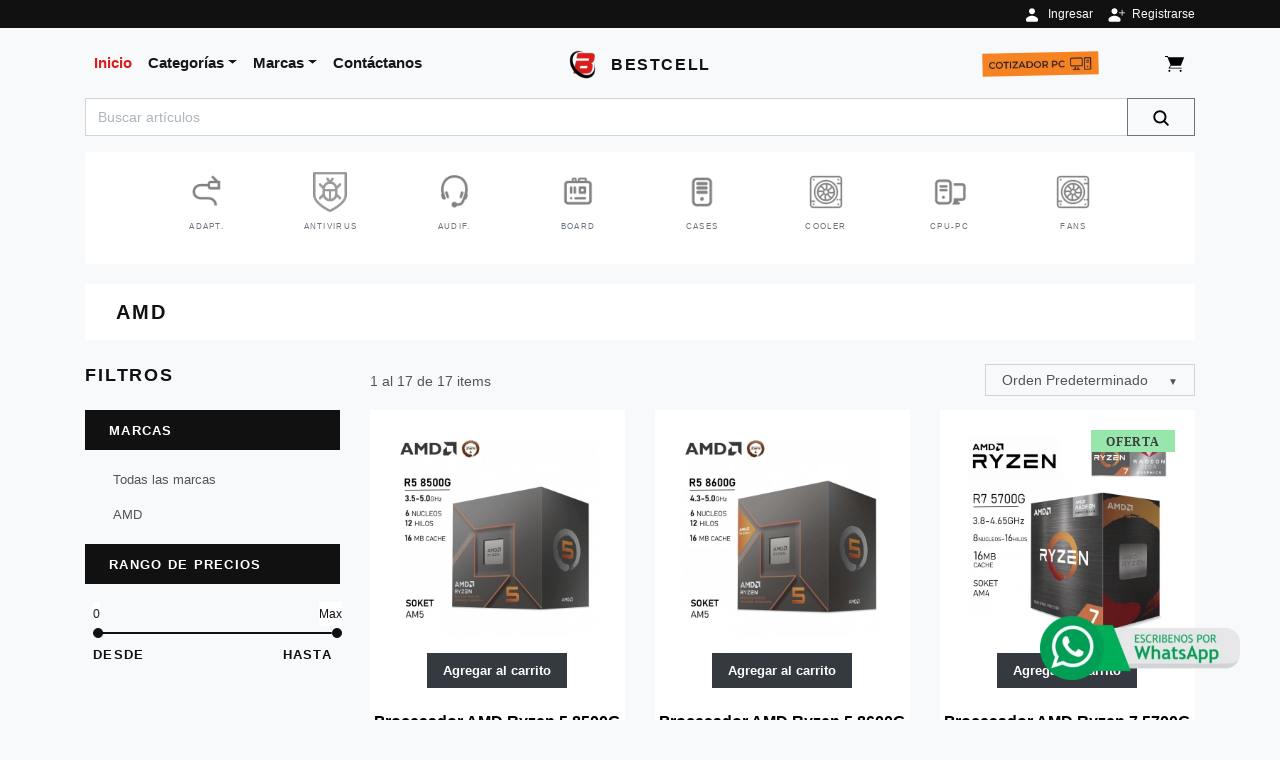

--- FILE ---
content_type: text/html; charset=UTF-8
request_url: https://www.bestcell.com.ec/marca/ryzen
body_size: 15120
content:
<!DOCTYPE html>
<html lang="es">
<head>
    <meta charset="utf-8">
    <meta http-equiv="X-UA-Compatible" content="IE=edge">
    <meta name="viewport" content="width=device-width, initial-scale=1">
    <title>AMD | Quito. Ecuador</title>
<style>
    b{font-weight:bolder}.h4,.h6,h1,h2{margin-bottom:.5rem;font-weight:500;line-height:1.2}.col-3,.col-lg-1,.col-lg-12,.col-lg-4,.col-lg-9,.col-sm-12,.col-sm-2,.col-sm-6,.col-xl-4{position:relative;width:100%;padding-right:15px;padding-left:15px}.pt-2{padding-top:.5rem!important}.pb-2{padding-bottom:.5rem!important}.h4,.h6,h1,h2{margin-bottom:.5rem;font-family:inherit;font-weight:900;line-height:1.2}small{font-size:80%;font-weight:400}select.selectpicker{display:none!important}:root{--blue:#007bff;--indigo:#6610f2;--purple:#6f42c1;--pink:#e83e8c;--red:#dc3545;--orange:#fd7e14;--yellow:#ffc107;--green:#28a745;--teal:#20c997;--cyan:#17a2b8;--white:#fff;--gray:#6c757d;--gray-dark:#343a40;--primary:#007bff;--secondary:#6c757d;--success:#28a745;--info:#17a2b8;--warning:#ffc107;--danger:#dc3545;--light:#f8f9fa;--dark:#343a40;--breakpoint-xs:0;--breakpoint-sm:576px;--breakpoint-md:768px;--breakpoint-lg:992px;--breakpoint-xl:1200px;--font-family-sans-serif:-apple-system,BlinkMacSystemFont,"Segoe UI",Roboto,"Helvetica Neue",Arial,"Noto Sans",sans-serif,"Apple Color Emoji","Segoe UI Emoji","Segoe UI Symbol","Noto Color Emoji";--font-family-monospace:SFMono-Regular,Menlo,Monaco,Consolas,"Liberation Mono","Courier New",monospace}*,::after,::before{box-sizing:border-box}html{font-family:sans-serif;line-height:1.15;-webkit-text-size-adjust:100%}header,nav,section{display:block}body{margin:0;font-family:-apple-system,BlinkMacSystemFont,"Segoe UI",Roboto,"Helvetica Neue",Arial,"Noto Sans",sans-serif,"Apple Color Emoji","Segoe UI Emoji","Segoe UI Symbol","Noto Color Emoji";font-size:1rem;font-weight:400;line-height:1.5;color:#212529;text-align:left;background-color:#fff}h1,h2{margin-top:0;margin-bottom:.5rem}p{margin-top:0;margin-bottom:1rem}ul{margin-top:0;margin-bottom:1rem}b,strong{font-weight:bolder}small{font-size:80%}a{color:#007bff;text-decoration:none;background-color:transparent}img{vertical-align:middle;border-style:none}label{display:inline-block;margin-bottom:.5rem}button{border-radius:0}button,input,select{margin:0;font-family:inherit;font-size:inherit;line-height:inherit}button,input{overflow:visible}button,select{text-transform:none}select{word-wrap:normal}[type=button],[type=submit],button{-webkit-appearance:button}[type=button]::-moz-focus-inner,[type=submit]::-moz-focus-inner,button::-moz-focus-inner{padding:0;border-style:none}::-webkit-file-upload-button{font:inherit;-webkit-appearance:button}.h4,.h5,.h6,h1,h2{margin-bottom:.5rem;font-weight:500;line-height:1.2}h1{font-size:2.5rem}h2{font-size:2rem}.h4{font-size:1.5rem}.h5{font-size:1.25rem}.list-unstyled{padding-left:0;list-style:none}.list-inline{padding-left:0;list-style:none}.list-inline-item{display:inline-block}.list-inline-item:not(:last-child){margin-right:.5rem}.img-fluid{max-width:100%;height:auto}.container{width:100%;padding-right:15px;padding-left:15px;margin-right:auto;margin-left:auto}@media (min-width:576px){.container{max-width:540px}}@media (min-width:768px){.container{max-width:720px}}@media (min-width:992px){.container{max-width:960px}}@media (min-width:1200px){.container{max-width:1140px}}.row{display:-ms-flexbox;display:flex;-ms-flex-wrap:wrap;flex-wrap:wrap;margin-right:-15px;margin-left:-15px}.col-3,.col-6,.col-lg-1,.col-lg-12,.col-lg-3,.col-lg-4,.col-lg-9,.col-sm-12,.col-sm-2,.col-sm-6,.col-xl-4{position:relative;width:100%;padding-right:15px;padding-left:15px}.col-3{-ms-flex:0 0 25%;flex:0 0 25%;max-width:25%}.col-6{-ms-flex:0 0 50%;flex:0 0 50%;max-width:50%}.order-1{-ms-flex-order:1;order:1}.order-2{-ms-flex-order:2;order:2}@media (min-width:576px){.col-sm-2{-ms-flex:0 0 16.666667%;flex:0 0 16.666667%;max-width:16.666667%}.col-sm-6{-ms-flex:0 0 50%;flex:0 0 50%;max-width:50%}.col-sm-12{-ms-flex:0 0 100%;flex:0 0 100%;max-width:100%}}@media (min-width:992px){.col-lg-1{-ms-flex:0 0 8.333333%;flex:0 0 8.333333%;max-width:8.333333%}.col-lg-3{-ms-flex:0 0 25%;flex:0 0 25%;max-width:25%}.col-lg-4{-ms-flex:0 0 33.333333%;flex:0 0 33.333333%;max-width:33.333333%}.col-lg-9{-ms-flex:0 0 75%;flex:0 0 75%;max-width:75%}.col-lg-12{-ms-flex:0 0 100%;flex:0 0 100%;max-width:100%}.order-lg-1{-ms-flex-order:1;order:1}.order-lg-2{-ms-flex-order:2;order:2}}@media (min-width:1200px){.col-xl-4{-ms-flex:0 0 33.333333%;flex:0 0 33.333333%;max-width:33.333333%}}.form-control{display:block;width:100%;height:calc(1.5em + .75rem + 2px);padding:.375rem .75rem;font-size:1rem;font-weight:400;line-height:1.5;color:#495057;background-color:#fff;background-clip:padding-box;border:1px solid #ced4da;border-radius:.25rem}.form-control::-ms-expand{background-color:transparent;border:0}.form-control:-moz-focusring{color:transparent;text-shadow:0 0 0 #495057}.form-control::-webkit-input-placeholder{color:#6c757d;opacity:1}.form-control::-moz-placeholder{color:#6c757d;opacity:1}.form-control:-ms-input-placeholder{color:#6c757d;opacity:1}.form-control::-ms-input-placeholder{color:#6c757d;opacity:1}.btn{display:inline-block;font-weight:400;color:#212529;text-align:center;vertical-align:middle;background-color:transparent;border:1px solid transparent;padding:.375rem .75rem;font-size:1rem;line-height:1.5;border-radius:.25rem}.btn-outline-secondary{color:#6c757d;border-color:#6c757d}.fade:not(.show){opacity:0}.collapse:not(.show){display:none}.dropdown{position:relative}.dropdown-toggle{white-space:nowrap}.dropdown-toggle::after{display:inline-block;margin-left:.255em;vertical-align:.255em;content:"";border-top:.3em solid;border-right:.3em solid transparent;border-bottom:0;border-left:.3em solid transparent}.dropdown-menu{position:absolute;top:100%;left:0;z-index:1000;display:none;float:left;min-width:10rem;padding:.5rem 0;margin:.125rem 0 0;font-size:1rem;color:#212529;text-align:left;list-style:none;background-color:#fff;background-clip:padding-box;border:1px solid rgba(0,0,0,.15);border-radius:.25rem}.input-group{position:relative;display:-ms-flexbox;display:flex;-ms-flex-wrap:wrap;flex-wrap:wrap;-ms-flex-align:stretch;align-items:stretch;width:100%}.input-group>.form-control{position:relative;-ms-flex:1 1 auto;flex:1 1 auto;width:1%;min-width:0;margin-bottom:0}.input-group>.form-control:not(:last-child){border-top-right-radius:0;border-bottom-right-radius:0}.input-group-append{display:-ms-flexbox;display:flex}.input-group-append .btn{position:relative;z-index:2}.input-group-append{margin-left:-1px}.input-group>.input-group-append>.btn{border-top-left-radius:0;border-bottom-left-radius:0}.nav-link{display:block;padding:.5rem 1rem}.navbar{position:relative;display:-ms-flexbox;display:flex;-ms-flex-wrap:wrap;flex-wrap:wrap;-ms-flex-align:center;align-items:center;-ms-flex-pack:justify;justify-content:space-between;padding:.5rem 1rem}.navbar-brand{display:inline-block;padding-top:.3125rem;padding-bottom:.3125rem;margin-right:1rem;font-size:1.25rem;line-height:inherit;white-space:nowrap}.navbar-nav{display:-ms-flexbox;display:flex;-ms-flex-direction:column;flex-direction:column;padding-left:0;margin-bottom:0;list-style:none}.navbar-nav .nav-link{padding-right:0;padding-left:0}.navbar-nav .dropdown-menu{position:static;float:none}.navbar-collapse{-ms-flex-preferred-size:100%;flex-basis:100%;-ms-flex-positive:1;flex-grow:1;-ms-flex-align:center;align-items:center}.navbar-toggler{padding:.25rem .75rem;font-size:1.25rem;line-height:1;background-color:transparent;border:1px solid transparent;border-radius:.25rem}@media (min-width:992px){.navbar-expand-lg{-ms-flex-flow:row nowrap;flex-flow:row nowrap;-ms-flex-pack:start;justify-content:flex-start}.navbar-expand-lg .navbar-nav{-ms-flex-direction:row;flex-direction:row}.navbar-expand-lg .navbar-nav .dropdown-menu{position:absolute}.navbar-expand-lg .navbar-nav .nav-link{padding-right:.5rem;padding-left:.5rem}.navbar-expand-lg .navbar-collapse{display:-ms-flexbox!important;display:flex!important;-ms-flex-preferred-size:auto;flex-basis:auto}.navbar-expand-lg .navbar-toggler{display:none}}.navbar-light .navbar-brand{color:rgba(0,0,0,.9)}.navbar-light .navbar-nav .nav-link{color:rgba(0,0,0,.5)}.navbar-light .navbar-nav .nav-link.active{color:rgba(0,0,0,.9)}.navbar-light .navbar-toggler{color:rgba(0,0,0,.5);border-color:rgba(0,0,0,.1)}.badge{display:inline-block;padding:.25em .4em;font-size:75%;font-weight:700;line-height:1;text-align:center;white-space:nowrap;vertical-align:baseline;border-radius:.25rem}.badge:empty{display:none}.badge-success{color:#fff;background-color:#28a745}.modal{position:fixed;top:0;left:0;z-index:1050;display:none;width:100%;height:100%;overflow:hidden;outline:0}.bg-dark{background-color:#343a40!important}.bg-white{background-color:#fff!important}.d-none{display:none!important}.d-inline{display:inline!important}.d-block{display:block!important}.d-flex{display:-ms-flexbox!important;display:flex!important}@media (min-width:576px){.d-sm-none{display:none!important}.d-sm-inline{display:inline!important}}@media (min-width:768px){.d-md-inline{display:inline!important}}.justify-content-end{-ms-flex-pack:end!important;justify-content:flex-end!important}.align-items-center{-ms-flex-align:center!important;align-items:center!important}.float-right{float:right!important}.position-relative{position:relative!important}.sr-only{position:absolute;width:1px;height:1px;padding:0;margin:-1px;overflow:hidden;clip:rect(0,0,0,0);white-space:nowrap;border:0}.w-100{width:100%!important}.h-100{height:100%!important}.m-0{margin:0!important}.mr-0,.mx-0{margin-right:0!important}.mb-0{margin-bottom:0!important}.mx-0{margin-left:0!important}.m-1{margin:.25rem!important}.mt-2{margin-top:.5rem!important}.mr-2{margin-right:.5rem!important}.mb-2{margin-bottom:.5rem!important}.mt-3{margin-top:1rem!important}.mr-3{margin-right:1rem!important}.mb-3{margin-bottom:1rem!important}.ml-3{margin-left:1rem!important}.mb-4{margin-bottom:1.5rem!important}.mr-5{margin-right:3rem!important}.mb-5{margin-bottom:3rem!important}.p-0{padding:0!important}.pr-0,.px-0{padding-right:0!important}.px-0{padding-left:0!important}.p-1{padding:.25rem!important}.p-2{padding:.5rem!important}.pt-2,.py-2{padding-top:.5rem!important}.px-2{padding-right:.5rem!important}.pb-2,.py-2{padding-bottom:.5rem!important}.px-2{padding-left:.5rem!important}.py-3{padding-top:1rem!important}.pr-3,.px-3{padding-right:1rem!important}.py-3{padding-bottom:1rem!important}.px-3{padding-left:1rem!important}.p-4{padding:1.5rem!important}.pt-4{padding-top:1.5rem!important}.px-4{padding-right:1.5rem!important}.px-4{padding-left:1.5rem!important}.m-auto{margin:auto!important}.ml-auto{margin-left:auto!important}.text-left{text-align:left!important}.text-right{text-align:right!important}.text-center{text-align:center!important}@media (min-width:992px){.d-lg-none{display:none!important}.d-lg-inline{display:inline!important}.mb-lg-0{margin-bottom:0!important}.px-lg-0{padding-right:0!important}.px-lg-0{padding-left:0!important}.px-lg-3{padding-right:1rem!important}.px-lg-3{padding-left:1rem!important}.pl-lg-4{padding-left:1.5rem!important}.text-lg-right{text-align:right!important}}.text-uppercase{text-transform:uppercase!important}.font-weight-normal{font-weight:400!important}.font-weight-bold{font-weight:700!important}.text-white{color:#fff!important}.text-dark{color:#343a40!important}.text-muted{color:#6c757d!important}.slides,.slides>li{margin:0;padding:0;list-style:none}.flexslider{padding:0;margin:0 0 60px;background:#fff;border:4px solid #fff;position:relative;-webkit-border-radius:4px;-moz-border-radius:4px;border-radius:4px;-webkit-box-shadow:""0 1px 4px #ccc;-moz-box-shadow:""0 1px 4px #ccc;-o-box-shadow:""0 1px 4px #ccc;box-shadow:""0 1px 4px #ccc}.flexslider .slides>li{display:none;-webkit-backface-visibility:hidden}.flexslider .slides img{width:100%;display:block;height:auto}.flexslider .slides:after{content:" ";display:block;clear:both;visibility:hidden;line-height:0;height:0}:root{--animate-duration:1s;--animate-delay:1s;--animate-repeat:1}.animate__animated{-webkit-animation-duration:1s;animation-duration:1s;-webkit-animation-duration:var(--animate-duration);animation-duration:var(--animate-duration);-webkit-animation-fill-mode:both;animation-fill-mode:both}.animate__animated.animate__infinite{-webkit-animation-iteration-count:infinite;animation-iteration-count:infinite}.animate__animated.animate__slow{-webkit-animation-duration:2s;animation-duration:2s;-webkit-animation-duration:calc(var(--animate-duration)*2);animation-duration:calc(var(--animate-duration)*2)}@media (prefers-reduced-motion:reduce),print{.animate__animated{-webkit-animation-duration:1ms!important;animation-duration:1ms!important;-webkit-animation-iteration-count:1!important;animation-iteration-count:1!important}}@-webkit-keyframes tada{0%{-webkit-transform:scaleX(1);transform:scaleX(1)}10%,20%{-webkit-transform:scale3d(.9,.9,.9) rotate(-3deg);transform:scale3d(.9,.9,.9) rotate(-3deg)}30%,50%,70%,90%{-webkit-transform:scale3d(1.1,1.1,1.1) rotate(3deg);transform:scale3d(1.1,1.1,1.1) rotate(3deg)}40%,60%,80%{-webkit-transform:scale3d(1.1,1.1,1.1) rotate(-3deg);transform:scale3d(1.1,1.1,1.1) rotate(-3deg)}to{-webkit-transform:scaleX(1);transform:scaleX(1)}}@keyframes  tada{0%{-webkit-transform:scaleX(1);transform:scaleX(1)}10%,20%{-webkit-transform:scale3d(.9,.9,.9) rotate(-3deg);transform:scale3d(.9,.9,.9) rotate(-3deg)}30%,50%,70%,90%{-webkit-transform:scale3d(1.1,1.1,1.1) rotate(3deg);transform:scale3d(1.1,1.1,1.1) rotate(3deg)}40%,60%,80%{-webkit-transform:scale3d(1.1,1.1,1.1) rotate(-3deg);transform:scale3d(1.1,1.1,1.1) rotate(-3deg)}to{-webkit-transform:scaleX(1);transform:scaleX(1)}}.animate__tada{-webkit-animation-name:tada;animation-name:tada}@media  only screen and (max-width:575.98px){.hdslider{height:180px!important}}@media  only screen and (min-width:576px) and (max-width:767.98px){.hdslider{height:192px!important}}@media  only screen and (min-width:768px) and (max-width:991.98px){.hdslider{height:192px!important}}@media  only screen and (min-width:992px) and (max-width:1199.98px){.hdslider{height:112px!important}}@media  only screen and (min-width:1200px){.hdslider{height:112px!important}}.btn-agregar{background-color:#343a40!important;color:#fff;font-weight:700;font-size:small;border:0}.text-small{font-size:.85rem!important}strong{font-weight:700}input::-webkit-inner-spin-button,input::-webkit-outer-spin-button{-webkit-appearance:none;margin:0}.navbar{position:relative}.navbar .dropdown-menu{border-top:2px solid #dc1c1c;visibility:hidden;opacity:0;-webkit-transform:translateY(.5rem);transform:translateY(.5rem);width:300pt}.navbar .dropdown-menu::before{content:"";display:block;position:absolute;top:-.5rem;left:1rem}@media (min-width:500px){.navbar .dropdown-menu{width:330pt}}@media (min-width:770px){.navbar .dropdown-menu{width:480pt}}@media (min-width:800px){.navbar .dropdown-menu{width:520pt}}@media (min-width:992px){.navbar-brand{position:absolute;top:50%;left:50%;-webkit-transform:translate(-50%,-50%);transform:translate(-50%,-50%)}.navbar .dropdown-menu{display:block;width:610pt}}.product img{-webkit-filter:grayscale(40%);filter:grayscale(40%)}.product .badge{position:absolute;top:1rem;right:1rem;z-index:999;height:24px}.text-uppercase{text-transform:uppercase;letter-spacing:.1em}.opacity-7{opacity:.7}.reset-anchor{color:#000}.navbar{padding:.5rem 1rem}.navbar-brand{display:inline-block;padding-top:.3125rem;padding-bottom:.3125rem;margin-right:1rem;font-size:1.25rem}.navbar-toggler{padding:.25rem .75rem;font-size:1.25rem;line-height:1;border:1px solid;border-radius:0}.navbar-light .navbar-brand{color:#dc1c1c}.navbar-light .navbar-nav .nav-link{color:#171717;font-weight:800;font-size:.95rem}.navbar-light .navbar-nav .nav-link.active{color:#dc1c1c}.navbar-light .navbar-toggler{color:#171717;border-color:#11111119}.btn{font-weight:400;border:1px solid transparent;font-family:inherit;padding:.375rem 1.5rem;font-size:1rem;line-height:1.5;border-radius:0}.btn-outline-secondary{color:#6c757d;background-color:transparent;background-image:none;border-color:#6c757d}body{line-height:1.5}body{font-family:"Century Gothic",Cambria,Candara,sans-serif;font-size:1rem;font-weight:400;color:#111;background-color:#fff}a{color:#dc1c1c;text-decoration:none}.h4,.h5,.h6,h1,h2{margin-bottom:.5rem;font-family:inherit;font-weight:900;line-height:1.2}h1{font-size:2.2rem}h2{font-size:1.9rem}.h4{font-size:1.4rem}.h5{font-size:1.15rem}.h6{font-size:1rem}.small,small{font-size:80%;font-weight:400}.bg-light{background-color:#f8f9fa!important}.bg-dark{background-color:#111!important}.text-light{color:#f8f9fa!important}.text-dark{color:#111!important}.badge-success{color:#fff;background-color:#1e7e34;text-transform:uppercase;letter-spacing:.07em;border-radius:0;font-weight:400;padding:.35rem .5rem}.form-control{padding:.375rem .75rem;font-size:1rem;line-height:1.5;color:#495057;background-color:#fff;border:1px solid #ced4da;border-radius:0}.form-control::-webkit-input-placeholder{color:#adb5bd;font-size:.85rem;font-weight:400}.form-control::-moz-placeholder{color:#adb5bd;font-size:.85rem;font-weight:400}.nav-link{padding:.5rem 1rem}.dropdown-menu{min-width:12.5rem;padding:.5rem 0;margin:.125rem 0 0;font-size:.9rem;color:#111;background-color:#fff;border:0;box-shadow:0 2px 5px rgba(0,0,0,.07);border-radius:0}
    .btn {transition:none !important}
    .badge{font-family:Cambria,Candara;display:inline-block;padding:.25em .4em;font-size:75%;font-weight:700;line-height:1;text-align:center;white-space:nowrap;vertical-align:baseline;border-radius:.25rem;transition:none!important;height:22px!important;}.badge:empty{display:none}.badge-info,.badge-success,.badge-warning{color:#fff;text-transform:uppercase;letter-spacing:.07em;border-radius:0;font-weight:400;padding:.35rem .5rem}.product .badge{position:absolute;top:1rem;right:1rem;z-index:999;height:22px}.badge-success{background-color:#1e7e34;width:84px!important}.badge-info{background-color:#17a2b8;width:60px!important}.badge-warning{background-color:#ffc107;width:106px!important}
</style>
<link rel="preload" media="all" href="https://www.bestcell.com.ec/imgadmin/storage/imagenes_articulos/1592/8217.jpg.280.webp" as="image"/><link rel="preload" media="all" href="https://www.bestcell.com.ec/imgadmin/storage/imagenes_articulos/1554/7936.jpg.280.webp" as="image"/><link rel="preload" media="all" href="https://www.bestcell.com.ec/imgadmin/storage/imagenes_articulos/417/1746.jpg.280.webp" as="image"/>
<link rel="preload" media="all" href="https://cdnjs.cloudflare.com/ajax/libs/noUiSlider/14.2.0/nouislider.min.css" integrity="sha512-t8fqdqesLdy0R9iB3geaa6tXKUyJ3qXOU0vuYTEtWd0FYEyBVUcyHMBxGg8LtKi9lA2HXjFulbMPCwdTsW2XLQ==" crossorigin="anonymous" referrerpolicy="no-referrer" as="style" onload="this.onload=null;this.rel='stylesheet'" />
<link rel="preload" media="all" href="https://cdnjs.cloudflare.com/ajax/libs/bootstrap-select/1.13.12/css/bootstrap-select.min.css" integrity="sha512-+c1xgQerYJcYrJmhc8o/6PW+DGVrmisTkjaUcW3zSCdziDgzQYOG+3vyMRuLEEjgQNJrf0463TFOXjwW+95j/w==" crossorigin="anonymous" referrerpolicy="no-referrer" as="style" onload="this.onload=null;this.rel='stylesheet'" />
    <link rel="preload" media="all" href="https://www.bestcell.com.ec/img/whatsapp.webp" as="image" referrerpolicy="no-referrer"/>
    <meta name="description" content="AMD | Explora en nuestra tienda los artículos de tu marca preferida. Compra en línea o contáctanos para cotizar a tu medida.">
<meta name="keywords" content="AMD, Quito., Ecuador">
<meta name="robots" content="index,follow">
<link rel="canonical" href="https://www.bestcell.com.ec/marca/ryzen"/>
<meta property="og:title" content="AMD | Quito. Ecuador" />
<meta property="og:url" content="https://www.bestcell.com.ec/marca/ryzen" />
<meta property="og:description" content="AMD | Explora en nuestra tienda los artículos de tu marca preferida. Compra en línea o contáctanos para cotizar a tu medida." />
<meta property="og:locale" content="es_LA" />
<meta property="og:type" content="article" />
<meta property="og:section" content="Technology" />
<meta property="og:site_name" content="BestCell" />
<meta property="og:image" content="https://www.bestcell.com.ec/imgadmin/storage/imagenes_articulos/1592/8217.jpg.webp" />
<meta property="og:image:alt" content="AMD | Quito. Ecuador"/>
<meta property="og:image:width" content="300" />
<meta property="og:image:height" content="300" />
    <meta name="csrf-token" content="R5VzcOQZdgk3J41hU7m7gUdAc9bLlqVhqbCdeGGe">
    <link rel="shortcut icon" href="https://www.bestcell.com.ec/img/favicon.ico" />
    <link rel="preconnect dns-prefetch" href="https://cdnjs.cloudflare.com" />
    <link rel="preload" media="all" href="https://cdnjs.cloudflare.com/ajax/libs/jquery/3.5.1/jquery.min.js" crossorigin="anonymous" referrerpolicy="no-referrer" as="script"/>
    <link rel="preload" media="all" href="https://cdnjs.cloudflare.com/ajax/libs/bootstrap/4.5.3/css/bootstrap.min.css" as="style" onload="this.onload=null;this.rel='stylesheet'"/>
    <link rel="preload" media="all" href="https://cdnjs.cloudflare.com/ajax/libs/toastr.js/2.1.3/toastr.min.css" integrity="sha512-6S2HWzVFxruDlZxI3sXOZZ4/eJ8AcxkQH1+JjSe/ONCEqR9L4Ysq5JdT5ipqtzU7WHalNwzwBv+iE51gNHJNqQ==" crossorigin="anonymous" referrerpolicy="no-referrer" as="style" onload="this.onload=null;this.rel='stylesheet'" />
    <link rel="preload" media="all" href="https://www.bestcell.com.ec/vendor/flexslider/flexslider.min.css?20230829" as="style" onload="this.onload=null;this.rel='stylesheet'" />
    <link rel="preload" media="all" href="https://cdnjs.cloudflare.com/ajax/libs/animate.css/4.1.1/animate.min.css" integrity="sha512-c42qTSw/wPZ3/5LBzD+Bw5f7bSF2oxou6wEb+I/lqeaKV5FDIfMvvRp772y4jcJLKuGUOpbJMdg/BTl50fJYAw==" crossorigin="anonymous" referrerpolicy="no-referrer" as="style" onload="this.onload=null;this.rel='stylesheet'" />
    <link rel="preload" media="all" href="https://www.bestcell.com.ec/css/style.red.min.css?2024" as="style" onload="this.onload=null;this.rel='stylesheet'"/>
</head>
<body class="bg-light">
<div class="page-holder bg-light">
    <header class="header bg-light pb-2">
    <div id="DIVTope" class="bg-dark" role="banner">
        <div class="container"><div class="row" style="height: 28px"><div class="col-lg-12 text-center text-lg-right"><ul class="menu list-inline mb-0" style="height:24px; margin-top:1px">
                    <li class="list-inline-item" style="width:90px; text-align: right"><a id="AIngresar" title="Ingresar" href="#" class="pointer text-light" style="font-size: 9pt"><img title="Ingresar" alt="Login" width="18px" height="18px" src="https://www.bestcell.com.ec/img/vectores/BC_usuario_blanco.svg" style="margin-right: 5pt"/>Ingresar</a></li>
                    <li class="list-inline-item" style="width:90px; text-align: right"><a id="ARegistrarse" title="Registrarse" href="#" class="pointer text-light" style="font-size: 9pt"><img title="Registrarse" alt="Sign up" width="18px" height="18px" src="https://www.bestcell.com.ec/img/vectores/BC_usuarioplus_blanco.svg" style="margin-right: 5pt"/>Registrarse</a></li>
                    </ul></div></div></div>
    </div>
    <div class="container px-0 px-lg-3" role="navigation">
        <nav class="navbar navbar-expand-lg navbar-light py-3 px-lg-0">
            <a title="BestCell | Home" class="navbar-brand d-inline" href="/">
                <div>
                    <img loading="lazy" title="BestCell" src="https://www.bestcell.com.ec/img/Icono_tiny.webp" alt="Logo" width="28pt" height="28pt" class="mr-2"/>
                    <h2 class="h6 font-weight-bold text-uppercase text-dark d-none d-sm-none d-md-inline d-lg-inline">BestCell</h2>
                </div>
            </a>
                        <div class="navbar-brand d-flex d-sm-inline s-md-inline d-lg-none mx-0">
                <a title="Cotiza tu CPU" href="/cotiza-pc-cpu">
                    <img loading="lazy" title="Cotiza tu PC" src="https://www.bestcell.com.ec/img/cotizador.webp" alt="Cotiza" width="121px" height="24px" class="mr-2 animate__animated animate__tada animate__slow animate__infinite"/>
                </a>
            </div>
                        <div class="navbar-buttons">
                <ul class="navbar-nav ml-auto d-block d-lg-none">
                    <li>
                        <div id="DIVMiniCarrito" class="navbar-buttons d-flex justify-content-end position-relative" style="width: 76px; height: 38px">
                            <a title="Carrito de compras" href="/carrito" class="nav-link"><img title="Carrito de compras" alt="Carrito" width="20px" height="20px" src="https://www.bestcell.com.ec/img/vectores/BC_carrito.svg"/></a><span class="badge badge-success" style="padding:4pt; font-size: 60%; margin:-2pt; height: 13pt; border-radius: 3pt; width: auto !important;"></span>
                            <button type="button" data-toggle="collapse" data-target="#navigation" class="btn-outline-secondary navbar-toggler ml-3">
                                <span class="sr-only">Toggle navigation</span>
                                <img title="Siguiente" alt="Adelante" width="30px" height="30px" src="https://www.bestcell.com.ec/img/vectores/BC_menu.svg"/>
                            </button>
                        </div>
                    </li>
                </ul>
            </div>
            <div id="navigation" class="collapse navbar-collapse">
                <ul class="navbar-nav mr-0 pr-0">
                    <li class="nav-item">
                        <a title="BestCell | Home" class="nav-link active" href="/">Inicio</a>
                    </li>
                    <li class="nav-item dropdown">
                        <a class="nav-link dropdown-toggle" id="pagesDropdown" href="#" data-toggle="dropdown" aria-haspopup="true" aria-expanded="true">Categorías</a>
                        <div id="DIVMenuCategorias" class="dropdown-menu mt-3" aria-labelledby="pagesDropdown"></div>
                    </li>
                    <li class="nav-item dropdown">
                        <a class="nav-link dropdown-toggle" id="pagesDropdownMarcas" href="#" data-toggle="dropdown" aria-haspopup="true" aria-expanded="true">Marcas</a>
                        <div id="DIVMenuMarcas" class="dropdown-menu mt-3" aria-labelledby="pagesDropdownMarcas"></div>
                    </li>
                    <li class="nav-item">
                        <a class="nav-link" href="https://www.bestcell.com.ec/contactanos">Contáctanos</a>
                    </li>
                </ul>
                <ul class="navbar-nav ml-auto d-none d-lg-inline">
                    <li>
                        <div class="row">
                                                        <div class="navbar-buttons d-flex d-sm-none s-md-none d-lg-inline mr-5">
                                <a title="Cotiza tu CPU" href="/cotiza-pc-cpu?websource=3">
                                    <img loading="lazy" title="Cotiza tu PC" src="https://www.bestcell.com.ec/img/cotizador.webp" alt="Cotiza" width="121px" height="24pxt" class="mr-2 mt-2 animate__animated animate__tada animate__slow animate__infinite"/>
                                </a>
                            </div>
                                                        <div id="DIVMaxiCarrito" class="navbar-buttons d-flex justify-content-end mr-3">
                                <a title="Carrito de compras" href="/carrito" class="nav-link"><img title="Carrito de compras" alt="Carrito" width="20px" height="20px" src="https://www.bestcell.com.ec/img/vectores/BC_carrito.svg"/></a><span class="badge badge-success" style="padding:4pt; font-size: 60%; margin:-2pt -8pt; height: 13pt; border-radius: 3pt; width: auto !important;"></span>
                            </div>
                        </div>
                    </li>
                </ul>
            </div>
        </nav>
    </div>
        <div id="search" class="collapse show mb-2">
        <div class="container">
            <form id="FBuscar" method="post" class="text-left" autocomplete="off">
                <div class="input-group">
                    <input type="text" id="TextBuscar" name="TextBuscar" placeholder="Buscar artículos" class="form-control">
                    <div class="input-group-append">
                        <button id="BBuscarGeneral" type="submit" aria-label="Buscar" class="btn btn-outline-secondary" style="width:68px;height:38px">
                            <img title="Buscar" alt="Search" width="18px" height="18px" src="https://www.bestcell.com.ec/img/vectores/BC_buscar.svg" />
                        </button>
                    </div>
                </div>
            </form>
        </div>
    </div>
    </header>
<div id="DIVLogin" tabindex="-1" role="dialog" data-backdrop="static" data-keyboard="false" class="modal fade pr-3" aria-modal="true"></div>
<div id="DIVRegistro" tabindex="-1" role="dialog" data-backdrop="static" data-keyboard="false" class="modal fade pr-3" aria-modal="true"></div>
<div class="container">
    <div id="SliderFamilias" class="flexslider hdslider" style="margin-bottom:20px !important;">
        <ul class="slides">
            <li><div class="row justify-content-center m-1 p-1 mx-xl-0 px-xl-0 mx-lg-0 px-lg-0 mx-md-3 px-md-3 mx-sm-3 px-sm-3 mx-4 px-4"><div class="col-3 col-lg-1 text-center p-2 mx-lg-3 mx-xl-3"><a tabindex="-1" href="/categoria/adaptadores-hub-externos"><img  width="34" height="34" class="img img-fluid m-auto opacity-7" style="max-width: 30pt; max-height: 30pt" src="https://www.bestcell.com.ec/imgadmin/storage/familias/1.png.webp" title="Adaptadores / Cables" alt="BestCell Adaptadores / Cables"/><small class="m-auto text-muted text-uppercase"><small><small>ADAPT.</small></small></small></a></div><div class="col-3 col-lg-1 text-center p-2 mx-lg-3 mx-xl-3"><a tabindex="-1" href="/categoria/antivirus"><img  width="34" height="34" class="img img-fluid m-auto opacity-7" style="max-width: 30pt; max-height: 30pt" src="https://www.bestcell.com.ec/imgadmin/storage/familias/42.png.webp" title="Antivirus" alt="BestCell Antivirus"/><small class="m-auto text-muted text-uppercase"><small><small>ANTIVIRUS</small></small></small></a></div><div class="col-3 col-lg-1 text-center p-2 mx-lg-3 mx-xl-3"><a tabindex="-1" href="/categoria/auriculares"><img  width="34" height="34" class="img img-fluid m-auto opacity-7" style="max-width: 30pt; max-height: 30pt" src="https://www.bestcell.com.ec/imgadmin/storage/familias/2.png.webp" title="Audífonos / Auriculares / Headsets" alt="BestCell Audífonos / Auriculares / Headsets"/><small class="m-auto text-muted text-uppercase"><small><small>AUDIF.</small></small></small></a></div><div class="col-3 col-lg-1 text-center p-2 mx-lg-3 mx-xl-3"><a tabindex="-1" href="/categoria/motherboards"><img  width="34" height="34" class="img img-fluid m-auto opacity-7" style="max-width: 30pt; max-height: 30pt" src="https://www.bestcell.com.ec/imgadmin/storage/familias/15.png.webp" title="Mainboards / Motherboards" alt="BestCell Mainboards / Motherboards"/><small class="m-auto text-muted text-uppercase"><small><small>BOARD</small></small></small></a></div><div class="col-3 col-lg-1 text-center p-2 mx-lg-3 mx-xl-3"><a tabindex="-1" href="/categoria/cases-gabinetes-chasis"><img  width="34" height="34" class="img img-fluid m-auto opacity-7" style="max-width: 30pt; max-height: 30pt" src="https://www.bestcell.com.ec/imgadmin/storage/familias/5.png.webp" title="Case / Gabinetes / Chasis" alt="BestCell Case / Gabinetes / Chasis"/><small class="m-auto text-muted text-uppercase"><small><small>CASES</small></small></small></a></div><div class="col-3 col-lg-1 text-center p-2 mx-lg-3 mx-xl-3"><a tabindex="-1" href="/categoria/cooler-fan-ventiladores-hydros"><img  width="34" height="34" class="img img-fluid m-auto opacity-7" style="max-width: 30pt; max-height: 30pt" src="https://www.bestcell.com.ec/imgadmin/storage/familias/30.png.webp" title="Cooler / Refrigeración Líquida" alt="BestCell Cooler / Refrigeración Líquida"/><small class="m-auto text-muted text-uppercase"><small><small>COOLER</small></small></small></a></div><div class="col-3 col-lg-1 text-center p-2 mx-lg-3 mx-xl-3"><a tabindex="-1" href="/categoria/pc-computadoras-cpu"><img  width="34" height="34" class="img img-fluid m-auto opacity-7" style="max-width: 30pt; max-height: 30pt" src="https://www.bestcell.com.ec/imgadmin/storage/familias/38.png.webp" title="Computadoras / CPU / PC" alt="BestCell Computadoras / CPU / PC"/><small class="m-auto text-muted text-uppercase"><small><small>CPU-PC</small></small></small></a></div><div class="col-3 col-lg-1 text-center p-2 mx-lg-3 mx-xl-3"><a tabindex="-1" href="/categoria/ventiladores-fan-case"><img  width="34" height="34" class="img img-fluid m-auto opacity-7" style="max-width: 30pt; max-height: 30pt" src="https://www.bestcell.com.ec/imgadmin/storage/familias/41.jpg.webp" title="Ventiladores / Fan para gabinetes" alt="BestCell Ventiladores / Fan para gabinetes"/><small class="m-auto text-muted text-uppercase"><small><small>FANS</small></small></small></a></div></div></li><li><div class="row justify-content-center m-1 p-1 mx-xl-0 px-xl-0 mx-lg-0 px-lg-0 mx-md-3 px-md-3 mx-sm-3 px-sm-3 mx-4 px-4"><div class="col-3 col-lg-1 text-center p-2 mx-lg-3 mx-xl-3"><a tabindex="-1" href="/categoria/fuentes"><img  width="34" height="34" class="img img-fluid m-auto opacity-7" style="max-width: 30pt; max-height: 30pt" src="https://www.bestcell.com.ec/imgadmin/storage/familias/10.png.webp" title="Fuentes de Poder" alt="BestCell Fuentes de Poder"/><small class="m-auto text-muted text-uppercase"><small><small>FUENTES</small></small></small></a></div><div class="col-3 col-lg-1 text-center p-2 mx-lg-3 mx-xl-3"><a tabindex="-1" href="/categoria/gadgets"><img  width="34" height="34" class="img img-fluid m-auto opacity-7" style="max-width: 30pt; max-height: 30pt" src="https://www.bestcell.com.ec/imgadmin/storage/familias/37.png.webp" title="Gadgets" alt="BestCell Gadgets"/><small class="m-auto text-muted text-uppercase"><small><small>GADGETS</small></small></small></a></div><div class="col-3 col-lg-1 text-center p-2 mx-lg-3 mx-xl-3"><a tabindex="-1" href="/categoria/tarjetas-video-graficas"><img  width="34" height="34" class="img img-fluid m-auto opacity-7" style="max-width: 30pt; max-height: 30pt" src="https://www.bestcell.com.ec/imgadmin/storage/familias/31.png.webp" title="Tarjetas de video / Gráficas" alt="BestCell Tarjetas de video / Gráficas"/><small class="m-auto text-muted text-uppercase"><small><small>GRAFICAS</small></small></small></a></div><div class="col-3 col-lg-1 text-center p-2 mx-lg-3 mx-xl-3"><a tabindex="-1" href="/categoria/discos-duros-hdd"><img  width="34" height="34" class="img img-fluid m-auto opacity-7" style="max-width: 30pt; max-height: 30pt" src="https://www.bestcell.com.ec/imgadmin/storage/familias/11.png.webp" title="Discos 2.5 y 3.5" alt="BestCell Discos 2.5 y 3.5"/><small class="m-auto text-muted text-uppercase"><small><small>HDD</small></small></small></a></div><div class="col-3 col-lg-1 text-center p-2 mx-lg-3 mx-xl-3"><a tabindex="-1" href="/categoria/impresoras-scanner-escaner"><img  width="34" height="34" class="img img-fluid m-auto opacity-7" style="max-width: 30pt; max-height: 30pt" src="https://www.bestcell.com.ec/imgadmin/storage/familias/34.png.webp" title="Impresoras / Scanners" alt="BestCell Impresoras / Scanners"/><small class="m-auto text-muted text-uppercase"><small><small>IMPRES.</small></small></small></a></div><div class="col-3 col-lg-1 text-center p-2 mx-lg-3 mx-xl-3"><a tabindex="-1" href="/categoria/laptops-notebooks-portatiles"><img  width="34" height="34" class="img img-fluid m-auto opacity-7" style="max-width: 30pt; max-height: 30pt" src="https://www.bestcell.com.ec/imgadmin/storage/familias/14.png.webp" title="Laptops / Portátiles / Notebooks" alt="BestCell Laptops / Portátiles / Notebooks"/><small class="m-auto text-muted text-uppercase"><small><small>LAPTOPS</small></small></small></a></div><div class="col-3 col-lg-1 text-center p-2 mx-lg-3 mx-xl-3"><a tabindex="-1" href="/categoria/microfonos"><img  width="34" height="34" class="img img-fluid m-auto opacity-7" style="max-width: 30pt; max-height: 30pt" src="https://www.bestcell.com.ec/imgadmin/storage/familias/16.png.webp" title="Micrófonos" alt="BestCell Micrófonos"/><small class="m-auto text-muted text-uppercase"><small><small>MICROF.</small></small></small></a></div><div class="col-3 col-lg-1 text-center p-2 mx-lg-3 mx-xl-3"><a tabindex="-1" href="/categoria/microsd"><img  width="34" height="34" class="img img-fluid m-auto opacity-7" style="max-width: 30pt; max-height: 30pt" src="https://www.bestcell.com.ec/imgadmin/storage/familias/20.png.webp" title="Tarjetas MicroSD" alt="BestCell Tarjetas MicroSD"/><small class="m-auto text-muted text-uppercase"><small><small>MICROSD</small></small></small></a></div></div></li><li><div class="row justify-content-center m-1 p-1 mx-xl-0 px-xl-0 mx-lg-0 px-lg-0 mx-md-3 px-md-3 mx-sm-3 px-sm-3 mx-4 px-4"><div class="col-3 col-lg-1 text-center p-2 mx-lg-3 mx-xl-3"><a tabindex="-1" href="/categoria/monitores"><img  width="34" height="34" class="img img-fluid m-auto opacity-7" style="max-width: 30pt; max-height: 30pt" src="https://www.bestcell.com.ec/imgadmin/storage/familias/17.png.webp" title="Monitores / Pantallas" alt="BestCell Monitores / Pantallas"/><small class="m-auto text-muted text-uppercase"><small><small>MONITORES</small></small></small></a></div><div class="col-3 col-lg-1 text-center p-2 mx-lg-3 mx-xl-3"><a tabindex="-1" href="/categoria/mouses"><img  width="34" height="34" class="img img-fluid m-auto opacity-7" style="max-width: 30pt; max-height: 30pt" src="https://www.bestcell.com.ec/imgadmin/storage/familias/18.png.webp" title="Mouse" alt="BestCell Mouse"/><small class="m-auto text-muted text-uppercase"><small><small>MOUSE</small></small></small></a></div><div class="col-3 col-lg-1 text-center p-2 mx-lg-3 mx-xl-3"><a tabindex="-1" href="/categoria/mousepads"><img  width="34" height="34" class="img img-fluid m-auto opacity-7" style="max-width: 30pt; max-height: 30pt" src="https://www.bestcell.com.ec/imgadmin/storage/familias/19.png.webp" title="Mouse pads / Alfombrillas" alt="BestCell Mouse pads / Alfombrillas"/><small class="m-auto text-muted text-uppercase"><small><small>MOUSEPAD</small></small></small></a></div><div class="col-3 col-lg-1 text-center p-2 mx-lg-3 mx-xl-3"><a tabindex="-1" href="/categoria/parlantes"><img  width="34" height="34" class="img img-fluid m-auto opacity-7" style="max-width: 30pt; max-height: 30pt" src="https://www.bestcell.com.ec/imgadmin/storage/familias/21.png.webp" title="Parlantes / Speakers" alt="BestCell Parlantes / Speakers"/><small class="m-auto text-muted text-uppercase"><small><small>PARLANTES</small></small></small></a></div><div class="col-3 col-lg-1 text-center p-2 mx-lg-3 mx-xl-3"><a tabindex="-1" href="/categoria/procesadores"><img  width="34" height="34" class="img img-fluid m-auto opacity-7" style="max-width: 30pt; max-height: 30pt" src="https://www.bestcell.com.ec/imgadmin/storage/familias/23.png.webp" title="Procesadores" alt="BestCell Procesadores"/><small class="m-auto text-muted text-uppercase"><small><small>PROC.</small></small></small></a></div><div class="col-3 col-lg-1 text-center p-2 mx-lg-3 mx-xl-3"><a tabindex="-1" href="/categoria/extensor-repetidor-wifi"><img  width="34" height="34" class="img img-fluid m-auto opacity-7" style="max-width: 30pt; max-height: 30pt" src="https://www.bestcell.com.ec/imgadmin/storage/familias/9.png.webp" title="Repetidores WIFI / Extensores" alt="BestCell Repetidores WIFI / Extensores"/><small class="m-auto text-muted text-uppercase"><small><small>REPET.WIFI</small></small></small></a></div><div class="col-3 col-lg-1 text-center p-2 mx-lg-3 mx-xl-3"><a tabindex="-1" href="/categoria/routers"><img  width="34" height="34" class="img img-fluid m-auto opacity-7" style="max-width: 30pt; max-height: 30pt" src="https://www.bestcell.com.ec/imgadmin/storage/familias/26.png.webp" title="Routers" alt="BestCell Routers"/><small class="m-auto text-muted text-uppercase"><small><small>ROUTER</small></small></small></a></div><div class="col-3 col-lg-1 text-center p-2 mx-lg-3 mx-xl-3"><a tabindex="-1" href="/categoria/camaras-ip-cctv"><img  width="34" height="34" class="img img-fluid m-auto opacity-7" style="max-width: 30pt; max-height: 30pt" src="https://www.bestcell.com.ec/imgadmin/storage/familias/27.png.webp" title="Cámaras de Seguridad / IP / CCTV" alt="BestCell Cámaras de Seguridad / IP / CCTV"/><small class="m-auto text-muted text-uppercase"><small><small>SEGURIDAD</small></small></small></a></div></div></li><li><div class="row justify-content-center m-1 p-1 mx-xl-0 px-xl-0 mx-lg-0 px-lg-0 mx-md-3 px-md-3 mx-sm-3 px-sm-3 mx-4 px-4"><div class="col-3 col-lg-1 text-center p-2 mx-lg-3 mx-xl-3"><a tabindex="-1" href="/categoria/teclados-keyboard-combos-bundle"><img  width="34" height="34" class="img img-fluid m-auto opacity-7" style="max-width: 30pt; max-height: 30pt" src="https://www.bestcell.com.ec/imgadmin/storage/familias/13.png.webp" title="Teclados / Combos" alt="BestCell Teclados / Combos"/><small class="m-auto text-muted text-uppercase"><small><small>TECLADOS</small></small></small></a></div><div class="col-3 col-lg-1 text-center p-2 mx-lg-3 mx-xl-3"><a tabindex="-1" href="/categoria/ups-backups-reguladores"><img  width="34" height="34" class="img img-fluid m-auto opacity-7" style="max-width: 30pt; max-height: 30pt" src="https://www.bestcell.com.ec/imgadmin/storage/familias/25.png.webp" title="UPS / Backups / Reguladores" alt="BestCell UPS / Backups / Reguladores"/><small class="m-auto text-muted text-uppercase"><small><small>UPS</small></small></small></a></div><div class="col-3 col-lg-1 text-center p-2 mx-lg-3 mx-xl-3"><a tabindex="-1" href="/categoria/smartwatchs"><img  width="34" height="34" class="img img-fluid m-auto opacity-7" style="max-width: 30pt; max-height: 30pt" src="https://www.bestcell.com.ec/imgadmin/storage/familias/32.png.webp" title="Smartwatch / Bands" alt="BestCell Smartwatch / Bands"/><small class="m-auto text-muted text-uppercase"><small><small>WATCH</small></small></small></a></div><div class="col-3 col-lg-1 text-center p-2 mx-lg-3 mx-xl-3"><a tabindex="-1" href="/categoria/camaras-webcam"><img  width="34" height="34" class="img img-fluid m-auto opacity-7" style="max-width: 30pt; max-height: 30pt" src="https://www.bestcell.com.ec/imgadmin/storage/familias/4.png.webp" title="Cámaras Web / Webcam" alt="BestCell Cámaras Web / Webcam"/><small class="m-auto text-muted text-uppercase"><small><small>WEBCAM</small></small></small></a></div><div class="col-3 col-lg-1 text-center p-2 mx-lg-3 mx-xl-3"><a tabindex="-1" href="/categoria/adaptadores-usb-wifi"><img  width="34" height="34" class="img img-fluid m-auto opacity-7" style="max-width: 30pt; max-height: 30pt" src="https://www.bestcell.com.ec/imgadmin/storage/familias/3.png.webp" title="Adaptadores USB - Wifi / Bluetooth" alt="BestCell Adaptadores USB - Wifi / Bluetooth"/><small class="m-auto text-muted text-uppercase"><small><small>WIFI</small></small></small></a></div></div></li>
        </ul>
    </div>
    <section class="pb-2 bg-light">
        <div class="container bg-white">
            <div class="row px-3 py-3 align-items-center">
                <div class="col-lg-12">
                    <h1 class="h4 text-uppercase mb-0" style="font-size: clamp(10pt, 2vw, 15pt);">AMD</h1>
                </div>
            </div>
        </div>
    </section>
    <section class="py-3">
        <div class="container p-0">
            <div class="row">
                <div class="col-lg-3 order-2 order-lg-1">
                    <h2 class="h5 text-uppercase mb-4">Filtros</h2>
                    <div class="py-2 px-4 bg-dark text-white mb-3"><strong class="small text-uppercase font-weight-bold">Marcas</strong></div>
                    <ul class="list-unstyled small text-muted pl-lg-4 font-weight-normal">
                        <li class="mb-2 p-1"><a class="reset-anchor" style="color: #52565C" href="https://www.bestcell.com.ec/marca/ryzen?">Todas las marcas</a></li><li class="mb-2 p-1"><a class="reset-anchor" style="color: #52565C" href="https://www.bestcell.com.ec/marca/ryzen?marca=ryzen">AMD</a></li>
                    </ul>
                    <div class="py-2 px-4 bg-dark text-white mb-4"><strong class="small text-uppercase font-weight-bold">Rango de precios</strong></div>
                    <div class="price-range pt-4 mb-5 px-2">
                        <div id="range"></div>
                        <div class="row pt-2">
                            <div class="col-6"><strong class="small font-weight-bold text-uppercase">Desde</strong></div>
                            <div class="col-6 text-right"><strong class="small font-weight-bold text-uppercase">Hasta</strong></div>
                        </div>
                    </div>
                </div>
                <div class="col-lg-9 order-1 order-lg-2 mb-5 mb-lg-0">
                    <div class="row">
                        <div class="col-sm-12">
                            <label class="text-small mb-0 pt-2" style="color: #52565C">1 al 17 de 17 items</label>
                            <ul class="float-right mb-2" style="height:38px !important;">
                                <li class="list-inline-item">
                                    <select aria-label="Orden" class="selectpicker ml-auto" id="SOrden" name="SOrden" data-width="210" data-style="bs-select-form-control contraste">
                                        <option value="" selected data-orden="https://www.bestcell.com.ec/marca/ryzen?" style="color: #52565C">Orden predeterminado</option>
                           <option value="low-high"  data-orden="https://www.bestcell.com.ec/marca/ryzen?order=low-high" style="color:#52565C">Precio: Menor a mayor</option>
                           <option value="high-low"  data-orden="https://www.bestcell.com.ec/marca/ryzen?order=high-low" style="color: #52565C">Precio: Mayor a menor</option>
                                    </select>
                                </li>
                            </ul>
                        </div>
                    </div>
                    <div class="row">
                        <div class="col-xl-4 col-lg-4 col-sm-6 mb-3"><div class="product text-center bg-white p-1"><div class="position-relative bg-white p-4">
        <a class="d-block" href="/producto/procesador-amd-ryzen-5-8500g-3.5ghz-6-nucleos-12-hilos-am5"><img  width="280" height="280" title="Procesador AMD Ryzen 5 8500G 3.5GHz 6 Núcleos 12 Hilos AM5" class="img img-fluid w-100 h-100 img-responsive" src="https://www.bestcell.com.ec/imgadmin/storage/imagenes_articulos/1592/8217.jpg.280.webp" alt="Procesador AMD Ryzen 5 8500G 3.5GHz 6 Núcleos 12 Hilos AM5" /></a>
        <button id="AAgregar_1592" data-id_articulo="1592" class="btn-agregar pointer mt-3 p-2 px-3">Agregar al carrito</button></div><div class="m-0 p-0 bg-white"><h2 class="h6"><a class="reset-anchor" href="/producto/procesador-amd-ryzen-5-8500g-3.5ghz-6-nucleos-12-hilos-am5">Procesador AMD Ryzen 5 8500G 3.5GHz 6 Núcleos 12 Hilos AM5</a></h2>
        <p class="small mb-0">$196.09 IVA Inc.<br>---------------------------<p class="m-0 p-0" style="color: #00612D"><b><small>(Promo Efectivo)</small><br><span style="font-size:1.2rem">$184.99</span><small> (IVA Inc.)</small></b></p></div></div></div><div class="col-xl-4 col-lg-4 col-sm-6 mb-3"><div class="product text-center bg-white p-1"><div class="position-relative bg-white p-4">
        <a class="d-block" href="/producto/procesador-amd-ryzen-5-8600g"><img  width="280" height="280" title="Procesador AMD Ryzen 5 8600G 4.3GHz 6 Núcleos 12 Hilos AM5" class="img img-fluid w-100 h-100 img-responsive" src="https://www.bestcell.com.ec/imgadmin/storage/imagenes_articulos/1554/7936.jpg.280.webp" alt="Procesador AMD Ryzen 5 8600G 4.3GHz 6 Núcleos 12 Hilos AM5" /></a>
        <button id="AAgregar_1554" data-id_articulo="1554" class="btn-agregar pointer mt-3 p-2 px-3">Agregar al carrito</button></div><div class="m-0 p-0 bg-white"><h2 class="h6"><a class="reset-anchor" href="/producto/procesador-amd-ryzen-5-8600g">Procesador AMD Ryzen 5 8600G 4.3GHz 6 Núcleos 12 Hilos AM5</a></h2>
        <p class="small mb-0">$243.79 IVA Inc.<br>---------------------------<p class="m-0 p-0" style="color: #00612D"><b><small>(Promo Efectivo)</small><br><span style="font-size:1.2rem">$229.99</span><small> (IVA Inc.)</small></b></p></div></div></div><div class="col-xl-4 col-lg-4 col-sm-6 mb-3"><div class="product text-center bg-white p-1"><div class="position-relative bg-white p-4"><div class="badge badge-success" style="background-color: #97E7AD; color: #3D3D3D; font-weight: bold">Oferta</div>
        <a class="d-block" href="/producto/procesador-amd-ryzen-7-5700g"><img  width="280" height="280" title="Procesador AMD Ryzen 7 5700G 3.8GHz AM4" class="img img-fluid w-100 h-100 img-responsive" src="https://www.bestcell.com.ec/imgadmin/storage/imagenes_articulos/417/1746.jpg.280.webp" alt="Procesador AMD Ryzen 7 5700G 3.8GHz AM4" /></a>
        <button id="AAgregar_417" data-id_articulo="417" class="btn-agregar pointer mt-3 p-2 px-3">Agregar al carrito</button></div><div class="m-0 p-0 bg-white"><h2 class="h6"><a class="reset-anchor" href="/producto/procesador-amd-ryzen-7-5700g">Procesador AMD Ryzen 7 5700G 3.8GHz AM4</a></h2>
        <p class="small mb-0">$233.20 IVA Inc.<br>---------------------------<p class="m-0 p-0" style="color: #00612D"><b><small>(Promo Efectivo)</small><br><span style="font-size:1.2rem">$220.00</span><small> (IVA Inc.)</small></b></p></div></div></div><div class="col-xl-4 col-lg-4 col-sm-6 mb-3"><div class="product text-center bg-white p-1"><div class="position-relative bg-white p-4">
        <a class="d-block" href="/producto/procesador-amd-ryzen-7-8700g"><img  width="280" height="280" title="Procesador AMD Ryzen 7 8700G 4.2GHz 8 Núcleos 16 Hilos AM5" class="img img-fluid w-100 h-100 img-responsive" src="https://www.bestcell.com.ec/imgadmin/storage/imagenes_articulos/2062/11283.jpg.280.webp" alt="Procesador AMD Ryzen 7 8700G 4.2GHz 8 Núcleos 16 Hilos AM5" /></a>
        <button id="AAgregar_2062" data-id_articulo="2062" class="btn-agregar pointer mt-3 p-2 px-3">Agregar al carrito</button></div><div class="m-0 p-0 bg-white"><h2 class="h6"><a class="reset-anchor" href="/producto/procesador-amd-ryzen-7-8700g">Procesador AMD Ryzen 7 8700G 4.2GHz 8 Núcleos 16 Hilos AM5</a></h2>
        <p class="small mb-0">$349.81 IVA Inc.<br>---------------------------<p class="m-0 p-0" style="color: #00612D"><b><small>(Promo Efectivo)</small><br><span style="font-size:1.2rem">$330.00</span><small> (IVA Inc.)</small></b></p></div></div></div><div class="col-xl-4 col-lg-4 col-sm-6 mb-3"><div class="product text-center bg-white p-1"><div class="position-relative bg-white p-4">
        <a class="d-block" href="/producto/procesador-amd-ryzen-7-8700f"><img loading="lazy" width="280" height="280" title="Procesador AMD Ryzen 7 8700F 4.1-5GHz 8 Núcleos 16 Hilos AM5" class="img img-fluid w-100 h-100 img-responsive" src="https://www.bestcell.com.ec/imgadmin/storage/imagenes_articulos/2341/12809.jpg.280.webp" alt="Procesador AMD Ryzen 7 8700F 4.1-5GHz 8 Núcleos 16 Hilos AM5" /></a>
        <button id="AAgregar_2341" data-id_articulo="2341" class="btn-agregar pointer mt-3 p-2 px-3">Agregar al carrito</button></div><div class="m-0 p-0 bg-white"><h2 class="h6"><a class="reset-anchor" href="/producto/procesador-amd-ryzen-7-8700f">Procesador AMD Ryzen 7 8700F 4.1-5GHz 8 Núcleos 16 Hilos AM5</a></h2>
        <p class="small mb-0">$328.59 IVA Inc.<br>---------------------------<p class="m-0 p-0" style="color: #00612D"><b><small>(Promo Efectivo)</small><br><span style="font-size:1.2rem">$309.99</span><small> (IVA Inc.)</small></b></p></div></div></div><div class="col-xl-4 col-lg-4 col-sm-6 mb-3"><div class="product text-center bg-white p-1"><div class="position-relative bg-white p-4">
        <a class="d-block" href="/producto/procesador-amd-ryzen-5-5600xt"><img loading="lazy" width="280" height="280" title="Procesador AMD Ryzen 5 5600XT 3.7GHz 6 Núcleos 12 Hilos AM4" class="img img-fluid w-100 h-100 img-responsive" src="https://www.bestcell.com.ec/imgadmin/storage/imagenes_articulos/2567/14010.jpg.280.webp" alt="Procesador AMD Ryzen 5 5600XT 3.7GHz 6 Núcleos 12 Hilos AM4" /></a>
        <button id="AAgregar_2567" data-id_articulo="2567" class="btn-agregar pointer mt-3 p-2 px-3">Agregar al carrito</button></div><div class="m-0 p-0 bg-white"><h2 class="h6"><a class="reset-anchor" href="/producto/procesador-amd-ryzen-5-5600xt">Procesador AMD Ryzen 5 5600XT 3.7GHz 6 Núcleos 12 Hilos AM4</a></h2>
        <p class="small mb-0">$206.69 IVA Inc.<br>---------------------------<p class="m-0 p-0" style="color: #00612D"><b><small>(Promo Efectivo)</small><br><span style="font-size:1.2rem">$194.99</span><small> (IVA Inc.)</small></b></p></div></div></div><div class="col-xl-4 col-lg-4 col-sm-6 mb-3"><div class="product text-center bg-white p-1"><div class="position-relative bg-white p-4">
        <a class="d-block" href="/producto/procesador-amd-ryzen-7-9800x3d"><img loading="lazy" width="280" height="280" title="Procesador AMD Ryzen 7 9800X3D 4.7-5.2GHz 8 Núcleos 16 Hilos AM5" class="img img-fluid w-100 h-100 img-responsive" src="https://www.bestcell.com.ec/imgadmin/storage/imagenes_articulos/2168/11863.jpg.280.webp" alt="Procesador AMD Ryzen 7 9800X3D 4.7-5.2GHz 8 Núcleos 16 Hilos AM5" /></a>
        <button id="AAgregar_2168" data-id_articulo="2168" class="btn-agregar pointer mt-3 p-2 px-3">Agregar al carrito</button></div><div class="m-0 p-0 bg-white"><h2 class="h6"><a class="reset-anchor" href="/producto/procesador-amd-ryzen-7-9800x3d">Procesador AMD Ryzen 7 9800X3D 4.7-5.2GHz 8 Núcleos 16 Hilos AM5</a></h2>
        <p class="small mb-0">$678.40 IVA Inc.<br>---------------------------<p class="m-0 p-0" style="color: #00612D"><b><small>(Promo Efectivo)</small><br><span style="font-size:1.2rem">$640.00</span><small> (IVA Inc.)</small></b></p></div></div></div><div class="col-xl-4 col-lg-4 col-sm-6 mb-3"><div class="product text-center bg-white p-1"><div class="position-relative bg-white p-4">
        <a class="d-block" href="/producto/procesador-amd-ryzen-5-5600gt"><img loading="lazy" width="280" height="280" title="Procesador AMD Ryzen 5 5600GT 3.6GHz 6 Núcleos 12 Hilos AM4" class="img img-fluid w-100 h-100 img-responsive" src="https://www.bestcell.com.ec/imgadmin/storage/imagenes_articulos/1552/7884.jpg.280.webp" alt="Procesador AMD Ryzen 5 5600GT 3.6GHz 6 Núcleos 12 Hilos AM4" /></a>
        <button id="AAgregar_1552" data-id_articulo="1552" class="btn-agregar pointer mt-3 p-2 px-3">Agregar al carrito</button></div><div class="m-0 p-0 bg-white"><h2 class="h6"><a class="reset-anchor" href="/producto/procesador-amd-ryzen-5-5600gt">Procesador AMD Ryzen 5 5600GT 3.6GHz 6 Núcleos 12 Hilos AM4</a></h2>
        <p class="small mb-0">$190.80 IVA Inc.<br>---------------------------<p class="m-0 p-0" style="color: #00612D"><b><small>(Promo Efectivo)</small><br><span style="font-size:1.2rem">$180.00</span><small> (IVA Inc.)</small></b></p></div></div></div><div class="col-xl-4 col-lg-4 col-sm-6 mb-3"><div class="product text-center bg-white p-1"><div class="position-relative bg-white p-4">
        <a class="d-block" href="/producto/procesador-amd-ryzen-5-9600"><img loading="lazy" width="280" height="280" title="Procesador AMD Ryzen 5 9600 3.8-5.2GHz 6 Núcleos 12 Hilos AM5" class="img img-fluid w-100 h-100 img-responsive" src="https://www.bestcell.com.ec/imgadmin/storage/imagenes_articulos/2568/14014.jpg.280.webp" alt="Procesador AMD Ryzen 5 9600 3.8-5.2GHz 6 Núcleos 12 Hilos AM5" /></a>
        <button id="AAgregar_2568" data-id_articulo="2568" class="btn-agregar pointer mt-3 p-2 px-3">Agregar al carrito</button></div><div class="m-0 p-0 bg-white"><h2 class="h6"><a class="reset-anchor" href="/producto/procesador-amd-ryzen-5-9600">Procesador AMD Ryzen 5 9600 3.8-5.2GHz 6 Núcleos 12 Hilos AM5</a></h2>
        <p class="small mb-0">$302.11 IVA Inc.<br>---------------------------<p class="m-0 p-0" style="color: #00612D"><b><small>(Promo Efectivo)</small><br><span style="font-size:1.2rem">$285.00</span><small> (IVA Inc.)</small></b></p></div></div></div><div class="col-xl-4 col-lg-4 col-sm-6 mb-3"><div class="product text-center bg-white p-1"><div class="position-relative bg-white p-4"><div class="badge badge-success" style="background-color: #97E7AD; color: #3D3D3D; font-weight: bold">Oferta</div>
        <a class="d-block" href="/producto/procesador-amd-ryzen-5-9600x"><img loading="lazy" width="280" height="280" title="Procesador AMD Ryzen 5 9600X 3.9-5.4GHz 6 Núcleos 12 Hilos AM5" class="img img-fluid w-100 h-100 img-responsive" src="https://www.bestcell.com.ec/imgadmin/storage/imagenes_articulos/1983/10879.jpg.280.webp" alt="Procesador AMD Ryzen 5 9600X 3.9-5.4GHz 6 Núcleos 12 Hilos AM5" /></a>
        <button id="AAgregar_1983" data-id_articulo="1983" class="btn-agregar pointer mt-3 p-2 px-3">Agregar al carrito</button></div><div class="m-0 p-0 bg-white"><h2 class="h6"><a class="reset-anchor" href="/producto/procesador-amd-ryzen-5-9600x">Procesador AMD Ryzen 5 9600X 3.9-5.4GHz 6 Núcleos 12 Hilos AM5</a></h2>
        <p class="small mb-0">$302.11 IVA Inc.<br>---------------------------<p class="m-0 p-0" style="color: #00612D"><b><small>(Promo Efectivo)</small><br><span style="font-size:1.2rem">$285.00</span><small> (IVA Inc.)</small></b></p></div></div></div><div class="col-xl-4 col-lg-4 col-sm-6 mb-3"><div class="product text-center bg-white p-1"><div class="position-relative bg-white p-4">
        <a class="d-block" href="/producto/procesador-amd-ryzen-5-5500"><img loading="lazy" width="280" height="280" title="Procesador AMD Ryzen 5 5500 3.6GHz 6 Núcleos 12 Hilos AM4" class="img img-fluid w-100 h-100 img-responsive" src="https://www.bestcell.com.ec/imgadmin/storage/imagenes_articulos/928/4055.jpg.280.webp" alt="Procesador AMD Ryzen 5 5500 3.6GHz 6 Núcleos 12 Hilos AM4" /></a>
        <button id="AAgregar_928" data-id_articulo="928" class="btn-agregar pointer mt-3 p-2 px-3">Agregar al carrito</button></div><div class="m-0 p-0 bg-white"><h2 class="h6"><a class="reset-anchor" href="/producto/procesador-amd-ryzen-5-5500">Procesador AMD Ryzen 5 5500 3.6GHz 6 Núcleos 12 Hilos AM4</a></h2>
        <p class="small mb-0">$137.79 IVA Inc.<br>---------------------------<p class="m-0 p-0" style="color: #00612D"><b><small>(Promo Efectivo)</small><br><span style="font-size:1.2rem">$130.00</span><small> (IVA Inc.)</small></b></p></div></div></div><div class="col-xl-4 col-lg-4 col-sm-6 mb-3"><div class="product text-center bg-white p-1"><div class="position-relative bg-white p-4"><div class="badge badge-warning" style="color: #383838; font-weight: bold">Contáctanos</div>
        <a class="d-block" href="/producto/cpu-pc-computadora-gamer-ryzen-7000-01"><img loading="lazy" width="280" height="280" title="CPU Gamer Ryzen 7 9800X3D | 32GB DDR5 | 1TB 4.0 | RX 9070 XT" class="img img-fluid w-100 h-100 img-responsive" src="https://www.bestcell.com.ec/imgadmin/storage/imagenes_articulos/1743/13922.jpg.280.webp" alt="CPU Gamer Ryzen 7 9800X3D | 32GB DDR5 | 1TB 4.0 | RX 9070 XT" /></a>
        </div><div class="m-0 p-0 bg-white"><h2 class="h6"><a class="reset-anchor" href="/producto/cpu-pc-computadora-gamer-ryzen-7000-01">CPU Gamer Ryzen 7 9800X3D | 32GB DDR5 | 1TB 4.0 | RX 9070 XT</a></h2>
        <p class="small mb-0">$2618.21 IVA Inc.<br>---------------------------<p class="m-0 p-0" style="color: #00612D"><b><small>(Promo Efectivo)</small><br><span style="font-size:1.2rem">$2470.00</span><small> (IVA Inc.)</small></b></p></div></div></div><div class="col-xl-4 col-lg-4 col-sm-6 mb-3"><div class="product text-center bg-white p-1"><div class="position-relative bg-white p-4"><div class="badge badge-warning" style="color: #383838; font-weight: bold">Contáctanos</div>
        <a class="d-block" href="/producto/cpu-pc-computadora-amd-5000-ofiomatica-02"><img loading="lazy" width="280" height="280" title="CPU AMD Ryzen 7 5700G | 16GB DDR4 | 500 GB M.2" class="img img-fluid w-100 h-100 img-responsive" src="https://www.bestcell.com.ec/imgadmin/storage/imagenes_articulos/1664/8710.jpg.280.webp" alt="CPU AMD Ryzen 7 5700G | 16GB DDR4 | 500 GB M.2" /></a>
        </div><div class="m-0 p-0 bg-white"><h2 class="h6"><a class="reset-anchor" href="/producto/cpu-pc-computadora-amd-5000-ofiomatica-02">CPU AMD Ryzen 7 5700G | 16GB DDR4 | 500 GB M.2</a></h2>
        <p class="small mb-0">$556.50 IVA Inc.<br>---------------------------<p class="m-0 p-0" style="color: #00612D"><b><small>(Promo Efectivo)</small><br><span style="font-size:1.2rem">$525.00</span><small> (IVA Inc.)</small></b></p></div></div></div><div class="col-xl-4 col-lg-4 col-sm-6 mb-3"><div class="product text-center bg-white p-1"><div class="position-relative bg-white p-4"><div class="badge badge-warning" style="color: #383838; font-weight: bold">Contáctanos</div>
        <a class="d-block" href="/producto/cpu-pc-computadora-amd-5000-ofiomatica-01"><img loading="lazy" width="280" height="280" title="CPU AMD Ryzen 5 5600GT | 16GB DDR4 | 500 GB M.2" class="img img-fluid w-100 h-100 img-responsive" src="https://www.bestcell.com.ec/imgadmin/storage/imagenes_articulos/1663/10007.jpg.280.webp" alt="CPU AMD Ryzen 5 5600GT | 16GB DDR4 | 500 GB M.2" /></a>
        </div><div class="m-0 p-0 bg-white"><h2 class="h6"><a class="reset-anchor" href="/producto/cpu-pc-computadora-amd-5000-ofiomatica-01">CPU AMD Ryzen 5 5600GT | 16GB DDR4 | 500 GB M.2</a></h2>
        <p class="small mb-0">$487.60 IVA Inc.<br>---------------------------<p class="m-0 p-0" style="color: #00612D"><b><small>(Promo Efectivo)</small><br><span style="font-size:1.2rem">$460.00</span><small> (IVA Inc.)</small></b></p></div></div></div><div class="col-xl-4 col-lg-4 col-sm-6 mb-3"><div class="product text-center bg-white p-1"><div class="position-relative bg-white p-4"><div class="badge badge-warning" style="color: #383838; font-weight: bold">Contáctanos</div>
        <a class="d-block" href="/producto/cpu-pc-computadora-gamer-ryzen-5000-14"><img loading="lazy" width="280" height="280" title="CPU Gamer Ryzen 7 5700G | 16GB DDR4 | 500 M.2" class="img img-fluid w-100 h-100 img-responsive" src="https://www.bestcell.com.ec/imgadmin/storage/imagenes_articulos/1575/13500.jpg.280.webp" alt="CPU Gamer Ryzen 7 5700G | 16GB DDR4 | 500 M.2" /></a>
        </div><div class="m-0 p-0 bg-white"><h2 class="h6"><a class="reset-anchor" href="/producto/cpu-pc-computadora-gamer-ryzen-5000-14">CPU Gamer Ryzen 7 5700G | 16GB DDR4 | 500 M.2</a></h2>
        <p class="small mb-0">$614.80 IVA Inc.<br>---------------------------<p class="m-0 p-0" style="color: #00612D"><b><small>(Promo Efectivo)</small><br><span style="font-size:1.2rem">$580.00</span><small> (IVA Inc.)</small></b></p></div></div></div><div class="col-xl-4 col-lg-4 col-sm-6 mb-3"><div class="product text-center bg-white p-1"><div class="position-relative bg-white p-4"><div class="badge badge-warning" style="color: #383838; font-weight: bold">Contáctanos</div>
        <a class="d-block" href="/producto/cpu-pc-computadora-gamer-ryzen-5000-11"><img loading="lazy" width="280" height="280" title="CPU Gamer Ryzen 5 5600GT | 16GB DDR4 | SSD 500GB M.2" class="img img-fluid w-100 h-100 img-responsive" src="https://www.bestcell.com.ec/imgadmin/storage/imagenes_articulos/1092/13494.jpg.280.webp" alt="CPU Gamer Ryzen 5 5600GT | 16GB DDR4 | SSD 500GB M.2" /></a>
        </div><div class="m-0 p-0 bg-white"><h2 class="h6"><a class="reset-anchor" href="/producto/cpu-pc-computadora-gamer-ryzen-5000-11">CPU Gamer Ryzen 5 5600GT | 16GB DDR4 | SSD 500GB M.2</a></h2>
        <p class="small mb-0">$524.70 IVA Inc.<br>---------------------------<p class="m-0 p-0" style="color: #00612D"><b><small>(Promo Efectivo)</small><br><span style="font-size:1.2rem">$494.99</span><small> (IVA Inc.)</small></b></p></div></div></div><div class="col-xl-4 col-lg-4 col-sm-6 mb-3"><div class="product text-center bg-white p-1"><div class="position-relative bg-white p-4"><div class="badge badge-warning" style="color: #383838; font-weight: bold">Contáctanos</div>
        <a class="d-block" href="/producto/cpu-pc-computadora-gamer-ryzen-5000-08"><img loading="lazy" width="280" height="280" title="CPU Gamer Ryzen 7 5700G | 16GB DDR4 | 1TB M.2/ Wifi-Bluetooth" class="img img-fluid w-100 h-100 img-responsive" src="https://www.bestcell.com.ec/imgadmin/storage/imagenes_articulos/980/13501.jpg.280.webp" alt="CPU Gamer Ryzen 7 5700G | 16GB DDR4 | 1TB M.2/ Wifi-Bluetooth" /></a>
        </div><div class="m-0 p-0 bg-white"><h2 class="h6"><a class="reset-anchor" href="/producto/cpu-pc-computadora-gamer-ryzen-5000-08">CPU Gamer Ryzen 7 5700G | 16GB DDR4 | 1TB M.2/ Wifi-Bluetooth</a></h2>
        <p class="small mb-0">$768.50 IVA Inc.<br>---------------------------<p class="m-0 p-0" style="color: #00612D"><b><small>(Promo Efectivo)</small><br><span style="font-size:1.2rem">$724.99</span><small> (IVA Inc.)</small></b></p></div></div></div>
                    </div>
                    <nav aria-label="Paginación">
                        <ul class="pagination justify-content-end">
                            <li class="page-item active"><a class="page-link" href="https://www.bestcell.com.ec/marca/ryzen?pag=1">1</a></li>
                        </ul>
                    </nav>
                </div>
            </div>
        </div>
        <hr class="my-3"/>
        <h3 class="h5 text-uppercase mb-4">También te puede interesar</h3>
        <div class="row">
            <div class="col-xl-3 col-lg-4 col-sm-6 mb-3"><div class="product text-center bg-white p-1"><div class="position-relative bg-white p-4"><div class="badge badge-success" style="background-color: #97E7AD; color: #3D3D3D; font-weight: bold">Oferta</div>
        <a class="d-block" href="/producto/procesador-intel-i5-14400f-14va"><img loading="lazy" width="280" height="280" title="Procesador Intel Core i5 14400F 2.5 - 4.7GHz 10 Núcleos 16 Hilos LGA1700 14va" class="img img-fluid w-100 h-100 img-responsive" src="https://www.bestcell.com.ec/imgadmin/storage/imagenes_articulos/1604/8276.jpg.280.webp" alt="Procesador Intel Core i5 14400F 2.5 - 4.7GHz 10 Núcleos 16 Hilos LGA1700 14va" /></a>
        <button id="AAgregar_1604" data-id_articulo="1604" class="btn-agregar pointer mt-3 p-2 px-3">Agregar al carrito</button></div><div class="m-0 p-0 bg-white"><h2 class="h6"><a class="reset-anchor" href="/producto/procesador-intel-i5-14400f-14va">Procesador Intel Core i5 14400F 2.5 - 4.7GHz 10 Núcleos 16 Hilos LGA1700 14va</a></h2>
        <p class="small mb-0">$211.99 IVA Inc.<br>---------------------------<p class="m-0 p-0" style="color: #00612D"><b><small>(Promo Efectivo)</small><br><span style="font-size:1.2rem">$200.00</span><small> (IVA Inc.)</small></b></p></div></div></div><div class="col-xl-3 col-lg-4 col-sm-6 mb-3"><div class="product text-center bg-white p-1"><div class="position-relative bg-white p-4">
        <a class="d-block" href="/producto/procesador-intel-i5-12400-1700-12va"><img loading="lazy" width="280" height="280" title="Procesador Intel Core i5 12400 2.5GHz LGA1700 12va" class="img img-fluid w-100 h-100 img-responsive" src="https://www.bestcell.com.ec/imgadmin/storage/imagenes_articulos/576/3213.jpg.280.webp" alt="Procesador Intel Core i5 12400 2.5GHz LGA1700 12va" /></a>
        <button id="AAgregar_576" data-id_articulo="576" class="btn-agregar pointer mt-3 p-2 px-3">Agregar al carrito</button></div><div class="m-0 p-0 bg-white"><h2 class="h6"><a class="reset-anchor" href="/producto/procesador-intel-i5-12400-1700-12va">Procesador Intel Core i5 12400 2.5GHz LGA1700 12va</a></h2>
        <p class="small mb-0">$206.69 IVA Inc.<br>---------------------------<p class="m-0 p-0" style="color: #00612D"><b><small>(Promo Efectivo)</small><br><span style="font-size:1.2rem">$194.99</span><small> (IVA Inc.)</small></b></p></div></div></div><div class="col-xl-3 col-lg-4 col-sm-6 mb-3"><div class="product text-center bg-white p-1"><div class="position-relative bg-white p-4">
        <a class="d-block" href="/producto/procesador-intel-i7-14700k"><img loading="lazy" width="280" height="280" title="Procesador Intel Core i7 14700K 3.4GHz 20 Núcleos 28 Hilos LGA1700 14va" class="img img-fluid w-100 h-100 img-responsive" src="https://www.bestcell.com.ec/imgadmin/storage/imagenes_articulos/1417/6967.jpg.280.webp" alt="Procesador Intel Core i7 14700K 3.4GHz 20 Núcleos 28 Hilos LGA1700 14va" /></a>
        <button id="AAgregar_1417" data-id_articulo="1417" class="btn-agregar pointer mt-3 p-2 px-3">Agregar al carrito</button></div><div class="m-0 p-0 bg-white"><h2 class="h6"><a class="reset-anchor" href="/producto/procesador-intel-i7-14700k">Procesador Intel Core i7 14700K 3.4GHz 20 Núcleos 28 Hilos LGA1700 14va</a></h2>
        <p class="small mb-0">$498.19 IVA Inc.<br>---------------------------<p class="m-0 p-0" style="color: #00612D"><b><small>(Promo Efectivo)</small><br><span style="font-size:1.2rem">$469.99</span><small> (IVA Inc.)</small></b></p></div></div></div><div class="col-xl-3 col-lg-4 col-sm-6 mb-3"><div class="product text-center bg-white p-1"><div class="position-relative bg-white p-4">
        <a class="d-block" href="/producto/procesador-intel-core-ultra-7-265k-lga1851"><img loading="lazy" width="280" height="280" title="Procesador Intel Core Ultra 7 265K 3.3/5.5GHz 20 Nucleos LGA1851" class="img img-fluid w-100 h-100 img-responsive" src="https://www.bestcell.com.ec/imgadmin/storage/imagenes_articulos/1940/10670.jpg.280.webp" alt="Procesador Intel Core Ultra 7 265K 3.3/5.5GHz 20 Nucleos LGA1851" /></a>
        <button id="AAgregar_1940" data-id_articulo="1940" class="btn-agregar pointer mt-3 p-2 px-3">Agregar al carrito</button></div><div class="m-0 p-0 bg-white"><h2 class="h6"><a class="reset-anchor" href="/producto/procesador-intel-core-ultra-7-265k-lga1851">Procesador Intel Core Ultra 7 265K 3.3/5.5GHz 20 Nucleos LGA1851</a></h2>
        <p class="small mb-0">$466.39 IVA Inc.<br>---------------------------<p class="m-0 p-0" style="color: #00612D"><b><small>(Promo Efectivo)</small><br><span style="font-size:1.2rem">$439.99</span><small> (IVA Inc.)</small></b></p></div></div></div>
        </div>
    </section>
</div>
<a href="https://api.whatsapp.com/send?phone=+593984962951&text=Hola%21%20Quiero%20m%C3%A1s%20informaci%C3%B3n." title="Contáctanos" target="_blank" style="height:64px;width:200px;background-color:transparent;position:fixed;bottom:40px;right:40px;z-index:100;">
    <img title="Estamos en línea" alt="Contáctanos por whatsapp" src="https://www.bestcell.com.ec/img/whatsapp.webp" width="200px" height="64px">
</a>
<hr class="m-2">
<div class="row m-0" style="height:122px">
    <div class="col-12">
        <div class="row mb-2 mt-4">
            <div class="col-12 text-center">
                <span class="h6"><b>Síguenos en:</b></span>
            </div>
        </div>
        <div class="row mt-2 mb-4">
            <div class="col-12 text-center">
                <a title="Nuestro Facebook" href="https://www.facebook.com/store.bestcell" target="_blank" class="m-1" ><img loading="lazy" title="Síguenos en Facebook" alt="Facebook" src="../img/redes_sociales/facebook_alt.webp" width="40" height="40" aria-label="Síguenos en Facebook"></a>
                <a title="Nuestro Instagram" href="https://www.instagram.com/store_bestcell/" target="_blank" class="m-1" ><img loading="lazy" title="Síguenos en Instagram" alt="Instagram" src="../img/redes_sociales/instagram_alt.webp" width="40" height="40" aria-label="Síguenos en Instagram"></a>
                <a title="Nuestro TikTok" href="https://www.tiktok.com/@store_bestcell" target="_blank" class="m-1" ><img loading="lazy" title="Síguenos en TikTok" alt="TikTok" src="../img/redes_sociales/tiktok_alt.webp" width="40" height="40" aria-label="Síguenos en TikTok"></a>
            </div>
        </div>
    </div>
    <!-- <div class="col-6">
        <div class="row mb-2 mt-4">
            <div class="col-12 text-center">
                <g:ratingbadge merchant_id=606491716></g:ratingbadge>
            </div>
        </div>
    </div> -->
</div>
<footer class="bg-dark text-white" role="contentinfo">
    <div class="container py-0">
        <div class="row py-4">
            <div class="col-md-4 mb-3 mb-md-0">
                <h3 class="h6 mb-3">Servicio al cliente</h3>
                <ul class="list-unstyled mb-0">
                    <li><a title="Contáctanos" class="footer-link my-3 py-3" style="height: 50px" href="/contactanos">Contáctanos</a></li>
                    <li><a title="Sobre nosotros" class="footer-link my-3 py-3" style="height: 50px" href="/about">Sobre nosotros</a></li>
                </ul>
            </div>
            <div class="col-md-4 mb-3 mb-md-0">
                <h3 class="h6 mb-3">Nuestras políticas</h3>
                <ul class="list-unstyled mb-0">
                    <li><a title="Preguntas frecuentes" class="footer-link my-3 py-3" style="height: 50px" href="/faq">Preguntas frecuentes</a></li>
                    <li><a title="Políticas de garantía" class="footer-link my-3 py-3" style="height: 50px" href="/garantias">Políticas de garantía</a></li>
                </ul>
            </div>
            <div class="col-md-4 mb-3 mb-md-0">
                <h3 class="h6 mb-3">Redes sociales</h3>
                <ul class="list-unstyled mb-0">
                    <li><a title="Facebook" class="footer-link my-3 py-3" style="height: 50px" href="https://www.facebook.com/store.bestcell" target="_blank" aria-label="Este es nuestro Facebook">Facebook</a></li>
                    <li><a title="Instagram" class="footer-link my-3 py-3" style="height: 50px" href="https://www.instagram.com/store_bestcell" target="_blank" aria-label="Este es nuestro Instagram">Instagram</a></li>
                    <li><a title="TikTok" class="footer-link my-3 py-3" style="height: 50px" href="https://www.tiktok.com/@store_bestcell" target="_blank" aria-label="Este es nuestro TikTok">TikTok</a></li>
                </ul>
            </div>
        </div>
        <div class="row py-2 border-top">
            <div class="col-lg-12 text-lg-right">
                <p class="small text-light mb-0">BestCell &copy; 2026</p>
            </div>
        </div>
    </div>
</footer>
<!--<script src="https://apis.google.com/js/platform.js" async defer></script>-->
</div>
<div id="DIV_Temporal_Espera" style="display: none">
    <div style="position:fixed; top:0; left:0; width:100%; height:100%; background-color:#000; opacity: .5; z-index:10000000;"></div>
    <div style="align-content:center; overflow: hidden; position: fixed; left: 50%; top: 50%; margin-left: -20px; margin-top: -20px; z-index:10000001;">
        <img loading="lazy" title="Espere, por favor..." src="https://www.bestcell.com.ec/img/loading.gif" alt="Espere, por favor..." width="30pt" height="30pt"/>
    </div>
</div>
<div id="DIVOculto" style="display: none"></div>
<script src="https://cdnjs.cloudflare.com/ajax/libs/jquery/3.5.1/jquery.min.js" crossorigin="anonymous" referrerpolicy="no-referrer"></script>
<!--<script async src="https://www.googletagmanager.com/gtag/js?id=G-C29WE8VMSD"></script> -->
<script async src="https://www.googletagmanager.com/gtag/js?id=AW-10884492629"></script>
<script defer src="https://cdnjs.cloudflare.com/ajax/libs/bootstrap/4.5.3/js/bootstrap.bundle.min.js" integrity="sha512-iceXjjbmB2rwoX93Ka6HAHP+B76IY1z0o3h+N1PeDtRSsyeetU3/0QKJqGyPJcX63zysNehggFwMC/bi7dvMig==" crossorigin="anonymous" referrerpolicy="no-referrer"></script>
<script defer src="https://cdnjs.cloudflare.com/ajax/libs/toastr.js/2.1.3/toastr.min.js" integrity="sha512-lbwH47l/tPXJYG9AcFNoJaTMhGvYWhVM9YI43CT+uteTRRaiLCui8snIgyAN8XWgNjNhCqlAUdzZptso6OCoFQ==" crossorigin="anonymous" referrerpolicy="no-referrer"></script>
<script defer src="https://www.bestcell.com.ec/vendor/flexslider/jquery.flexslider-min.min.js?20230824"></script>
<script defer src="https://www.bestcell.com.ec/js/generales.min.js?20260113"></script>
<script>
    //window.dataLayer = window.dataLayer || []; function gtag(){dataLayer.push(arguments);} gtag('js', new Date()); gtag('config', 'G-C29WE8VMSD', {'user_id':'WFfYUyklNE9g3j9FAR5OEKS1emZGUIe98rqQ08ru'/*,'debug_mode':true*/});
    window.dataLayer = window.dataLayer || []; function gtag(){dataLayer.push(arguments);} gtag('js', new Date()); gtag('config', 'AW-10884492629', {'user_id':'WFfYUyklNE9g3j9FAR5OEKS1emZGUIe98rqQ08ru'/*,'debug_mode':true*/});
</script>
    <script defer src="https://cdnjs.cloudflare.com/ajax/libs/noUiSlider/14.2.0/nouislider.min.js" integrity="sha512-+cO+aHIBxOqZlmLldLczM9sCcfD7DpYx9gcl8kYjX4jfBPpJW6rskKn5O7q1qDkPeDNNWyhnGFgkm2ghr4nQHQ==" crossorigin="anonymous" referrerpolicy="no-referrer"></script>
    <script defer src="https://cdnjs.cloudflare.com/ajax/libs/bootstrap-select/1.13.12/js/bootstrap-select.min.js" integrity="sha512-5gT89MavaXDOnRyVukHE371OCmfYauRM1mnsdmPHg+cnCyfBkm8yH7MTvTMEM/XRXfbIcNxnpbGTxaBzCRfTsw==" crossorigin="anonymous" referrerpolicy="no-referrer"></script>
    <script>
        let precio_desde = 0;
        let precio_hasta = 5000;
    </script>
    <script defer src="https://www.bestcell.com.ec/js/busqueda/busqueda.min.js?20260113"></script>
</body>
</html>


--- FILE ---
content_type: text/css
request_url: https://www.bestcell.com.ec/vendor/flexslider/flexslider.min.css?20230829
body_size: 3443
content:
@font-face{font-family:"flexslider-icon";src:url(fonts/flexslider-icon.eot);src:url(fonts/flexslider-icon.eot?#iefix)format("embedded-opentype"),url(fonts/flexslider-icon.woff)format("woff"),url(fonts/flexslider-icon.ttf)format("truetype"),url(fonts/flexslider-icon.svg#flexslider-icon)format("svg");font-weight:400;font-style:normal;font-display:swap}.flex-container a:hover,.flex-slider a:hover{outline:0}.flex-control-nav,.flex-direction-nav,.slides,.slides>li{margin:0;padding:0;list-style:none}.flex-pauseplay span{text-transform:capitalize}.flexslider{padding:0;margin:0 0 60px;background:#fff;border:4px solid #fff;position:relative;-webkit-border-radius:4px;-moz-border-radius:4px;border-radius:4px;-webkit-box-shadow:""0 1px 4px #ccc;-moz-box-shadow:""0 1px 4px #ccc;-o-box-shadow:""0 1px 4px #ccc;box-shadow:""0 1px 4px #ccc}.flexslider .slides>li{display:none;-webkit-backface-visibility:hidden}.flexslider .slides img{width:100%;display:block;height:auto;-moz-user-select:none}.flexslider .slides:after{content:" ";display:block;clear:both;visibility:hidden;line-height:0;height:0}html[xmlns] .flexslider .slides{display:block}* html .flexslider .slides{height:1%}.no-js .flexslider .slides>li:first-child{display:block}.loading .flex-viewport{max-height:300px}@-moz-document url-prefix(){.loading .flex-viewport{max-height:none}}.carousel li{margin-right:5px}.flex-direction-nav{*height:0}.flex-direction-nav a,.flex-pauseplay a{display:block;position:absolute;z-index:10;overflow:hidden;cursor:pointer}.flex-direction-nav a{text-decoration:none;width:48px;height:48px;margin:-20px 0 0;top:50%;opacity:0;color:#333;text-shadow:1px 1px 0#ddd}.flex-direction-nav a:before{font-family:"flexslider-icon";font-size:40px;display:inline-block;content:"";color:#333;text-shadow:1px 1px 0#eee}.flex-direction-nav a.flex-next:before{content:""}.flex-direction-nav .flex-prev{left:-50px}.flex-direction-nav .flex-next{right:-50px;text-align:right}.flexslider:hover .flex-direction-nav .flex-prev{opacity:.7;left:10px}.flexslider:hover .flex-direction-nav .flex-next{opacity:.7;right:10px}.flex-direction-nav .flex-disabled{cursor:default;z-index:-1}.flex-pauseplay a{width:20px;height:20px;bottom:5px;left:10px;opacity:.8;color:#000}.flex-pauseplay a:before{font-family:"flexslider-icon";font-size:20px;display:inline-block;content:""}.flex-pauseplay a.flex-play:before{content:""}.flex-control-nav{width:100%;position:absolute;bottom:-54px;text-align:center}.flex-control-nav li{margin:0 6px;display:inline-block;*display:inline}.flex-control-paging li a{width:14px;height:14px;display:block;background:#666;background:#888;cursor:pointer;text-indent:-9999px;-webkit-box-shadow:inset 0 0 3px #bbb;-moz-box-shadow:inset 0 0 3px #bbb;-o-box-shadow:inset 0 0 3px #bbb;box-shadow:inset 0 0 3px #bbb;-webkit-border-radius:20px;-moz-border-radius:20px;border-radius:20px;margin:12px;padding:5px}.flex-control-paging li a:hover{background:#333;background:#666}.flex-control-paging li a.flex-active{background:#000;background:#333;cursor:default}.flex-control-thumbs{margin:5px 0 0;position:static;overflow:hidden}.flex-control-thumbs li{width:25%;float:left;margin:0}.flex-control-thumbs img{width:100%;height:auto;display:block;cursor:pointer;-moz-user-select:none}.flex-control-thumbs .flex-active{cursor:default}@media screen and (max-width:860px){.flex-direction-nav .flex-prev{left:10px}.flex-direction-nav .flex-next{right:10px}}

--- FILE ---
content_type: application/javascript
request_url: https://www.bestcell.com.ec/js/busqueda/busqueda.min.js?20260113
body_size: 1008
content:
$("#SOrden").change(function(){$(location).attr("href",$(this).find(":selected").data("orden"))});let range=document.getElementById("range");if(range!==null){noUiSlider.create(range,{range:{min:0,max:500},step:20,start:[precio_desde,precio_hasta],margin:20,connect:true,direction:"ltr",orientation:"horizontal",behaviour:"tap-drag",format:{to:function(value){range.children[0].children[1].firstChild.setAttribute("aria-label","Desde");range.children[0].children[2].firstChild.setAttribute("aria-label","Hasta");if(parseInt(value)===500){return"Max"}else{return parseInt(value)}},from:function(value){return value.replace("","")}},tooltips:true});range.noUiSlider.on("change",function(){let minmax=range.noUiSlider.get().toString().split(",");let min=minmax[0];let max=minmax[1];let current_url=window.location.search;let usp=new URLSearchParams(current_url);usp.set("from",min);if(max==="Max"){usp.delete("to")}else{usp.set("to",max)}usp.delete("pag");window.location.href=window.location.pathname+"?"+usp})}

--- FILE ---
content_type: image/svg+xml
request_url: https://www.bestcell.com.ec/img/vectores/BC_carrito.svg
body_size: 481
content:
<svg fill="none" height="24" viewBox="0 0 24 24" width="24" xmlns="http://www.w3.org/2000/svg"><g fill="#000"><path d="m6.58781 12.9696-3.78783-9.4696h-2.79998v-1h3.47702l.6 1.5h18.92298l-4 10h-11.82915l-1.33657 2.5h14.16572v1h-15.83428z"/><path d="m6.5 20.25c0 .6904-.55964 1.25-1.25 1.25s-1.25-.5596-1.25-1.25.55964-1.25 1.25-1.25 1.25.5596 1.25 1.25z"/><path d="m18.75 21.5c.6904 0 1.25-.5596 1.25-1.25s-.5596-1.25-1.25-1.25-1.25.5596-1.25 1.25.5596 1.25 1.25 1.25z"/></g></svg>

--- FILE ---
content_type: image/svg+xml
request_url: https://www.bestcell.com.ec/img/vectores/BC_usuario_blanco.svg
body_size: 451
content:
<svg fill="none" height="24" viewBox="0 0 24 24" width="24" xmlns="http://www.w3.org/2000/svg"><g fill="#FFF"><path d="m12 11c2.2091 0 4-1.79086 4-4s-1.7909-4-4-4c-2.20914 0-4 1.79086-4 4s1.79086 4 4 4z"/><path d="m19.5815 16.479c.2827.3284.4185.7543.4185 1.1876v1.3334c0 1.1046-.8954 2-2 2h-12c-1.10457 0-2-.8954-2-2v-1.3334c0-.4333.13576-.8592.41847-1.1876 1.83388-2.1302 4.55019-3.479 7.58153-3.479 3.0313 0 5.7477 1.3488 7.5815 3.479z"/></g></svg>